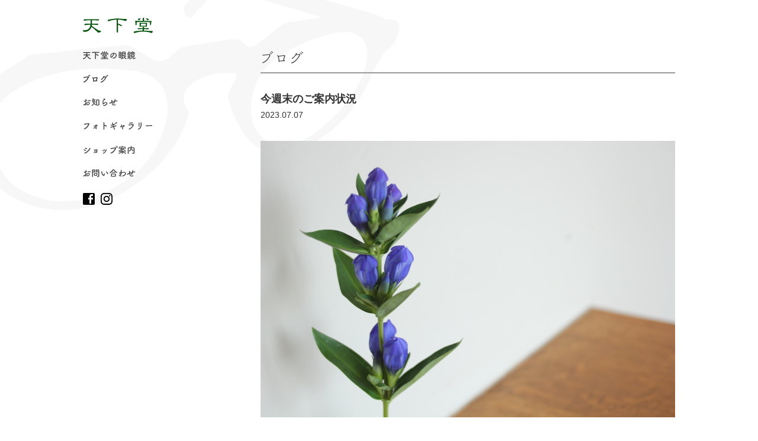

--- FILE ---
content_type: text/html; charset=UTF-8
request_url: https://www.tenkado.jp/blog/20061.html
body_size: 3989
content:
<?xml version="1.0" encoding="UTF-8" ?>

<!DOCTYPE html>
<html lang="ja">
<head>
<!-- Google tag (gtag.js) -->
<script async src="https://www.googletagmanager.com/gtag/js?id=G-1XPP078E7G"></script>
<script>
  window.dataLayer = window.dataLayer || [];
  function gtag(){dataLayer.push(arguments);}
  gtag('js', new Date());

  gtag('config', 'G-1XPP078E7G');
</script>
	<meta charset="UTF-8" />
	<meta name="viewport" content="width=device-width, user-scalable=yes" />
	<title>今週末のご案内状況 | 松本市のメガネ店 天下堂 眼鏡（めがね）</title>

	<meta http-equiv="imagetoolbar" content="no" />
	<link rel="shortcut icon" href="/favicon_tenkado.ico" />
	<link rel="stylesheet" href="https://www.tenkado.jp/wp/wp-content/themes/tenkado/css/pc/base.css?20260118182136" />
	<link rel="stylesheet" href="https://www.tenkado.jp/wp/wp-content/themes/tenkado/css/pc/style.css?20260118182136" />


<!-- All in One SEO Pack 2.2.7.6.2 by Michael Torbert of Semper Fi Web Design[-1,-1] -->
<meta name="description" itemprop="description" content="いつもご愛顧いただきまして、誠に有難うございます。 今週末の当店のご案内状況についてご連絡させていただきます。 &nbsp; 7/8（土曜日） 終日ご予約で埋まっております。 7/9（日曜日） 終日ご予約で埋まっております。 &nbsp; ご案内状況は今後変わる可能性がございますので" />

<link rel="canonical" href="https://www.tenkado.jp/blog/20061.html" />
<!-- /all in one seo pack -->
		<script type="text/javascript">
			window._wpemojiSettings = {"baseUrl":"https:\/\/s.w.org\/images\/core\/emoji\/72x72\/","ext":".png","source":{"concatemoji":"https:\/\/www.tenkado.jp\/wp\/wp-includes\/js\/wp-emoji-release.min.js?ver=4.4.2"}};
			!function(a,b,c){function d(a){var c,d=b.createElement("canvas"),e=d.getContext&&d.getContext("2d"),f=String.fromCharCode;return e&&e.fillText?(e.textBaseline="top",e.font="600 32px Arial","flag"===a?(e.fillText(f(55356,56806,55356,56826),0,0),d.toDataURL().length>3e3):"diversity"===a?(e.fillText(f(55356,57221),0,0),c=e.getImageData(16,16,1,1).data.toString(),e.fillText(f(55356,57221,55356,57343),0,0),c!==e.getImageData(16,16,1,1).data.toString()):("simple"===a?e.fillText(f(55357,56835),0,0):e.fillText(f(55356,57135),0,0),0!==e.getImageData(16,16,1,1).data[0])):!1}function e(a){var c=b.createElement("script");c.src=a,c.type="text/javascript",b.getElementsByTagName("head")[0].appendChild(c)}var f,g;c.supports={simple:d("simple"),flag:d("flag"),unicode8:d("unicode8"),diversity:d("diversity")},c.DOMReady=!1,c.readyCallback=function(){c.DOMReady=!0},c.supports.simple&&c.supports.flag&&c.supports.unicode8&&c.supports.diversity||(g=function(){c.readyCallback()},b.addEventListener?(b.addEventListener("DOMContentLoaded",g,!1),a.addEventListener("load",g,!1)):(a.attachEvent("onload",g),b.attachEvent("onreadystatechange",function(){"complete"===b.readyState&&c.readyCallback()})),f=c.source||{},f.concatemoji?e(f.concatemoji):f.wpemoji&&f.twemoji&&(e(f.twemoji),e(f.wpemoji)))}(window,document,window._wpemojiSettings);
		</script>
		<style type="text/css">
img.wp-smiley,
img.emoji {
	display: inline !important;
	border: none !important;
	box-shadow: none !important;
	height: 1em !important;
	width: 1em !important;
	margin: 0 .07em !important;
	vertical-align: -0.1em !important;
	background: none !important;
	padding: 0 !important;
}
</style>
	<style type="text/css">
	.wp-pagenavi{margin-left:auto !important; margin-right:auto; !important}
	</style>
  <link rel='stylesheet' id='contact-form-7-css'  href='https://www.tenkado.jp/wp/wp-content/plugins/contact-form-7/includes/css/styles.css?ver=4.4' type='text/css' media='all' />
<link rel='stylesheet' id='wp-pagenavi-style-css'  href='https://www.tenkado.jp/wp/wp-content/plugins/wp-pagenavi-style/css/css3_black.css?ver=1.0' type='text/css' media='all' />
<script type='text/javascript' src='https://www.tenkado.jp/wp/wp-includes/js/jquery/jquery.js?ver=1.11.3'></script>
<script type='text/javascript' src='https://www.tenkado.jp/wp/wp-includes/js/jquery/jquery-migrate.min.js?ver=1.2.1'></script>
<link rel="alternate" type="application/json+oembed" href="https://www.tenkado.jp/wp-json/oembed/1.0/embed?url=https%3A%2F%2Fwww.tenkado.jp%2Fblog%2F20061.html" />
<link rel="alternate" type="text/xml+oembed" href="https://www.tenkado.jp/wp-json/oembed/1.0/embed?url=https%3A%2F%2Fwww.tenkado.jp%2Fblog%2F20061.html&#038;format=xml" />
	<style type="text/css">
	 .wp-pagenavi
	{
		font-size:12px !important;
	}
	</style>
	</head>

<body id="page-body">


<div id="wrapper">
<div id="container" class="clearfix">
	<header>
		<div class="logo-box"><a href="https://www.tenkado.jp" title="松本市のメガネ店 天下堂 眼鏡（めがね）"><img src="https://www.tenkado.jp/wp/wp-content/themes/tenkado/img/common/header_logo.svg" width="100%" alt="天下堂" /></a></div>
		<nav class="drawer-nav">
			<ul class="drawer-menu">
				<li><a href="https://www.tenkado.jp/about" title="天下堂の眼鏡"><img src="https://www.tenkado.jp/wp/wp-content/themes/tenkado/img/common/nav02.png" width="100%" alt="天下堂の眼鏡" />天下堂の眼鏡</a></li>
				<li><a href="https://www.tenkado.jp/blog" title="ブログ"><img src="https://www.tenkado.jp/wp/wp-content/themes/tenkado/img/common/nav03.png" width="100%" alt="ブログ" />ブログ</a></li>
				<li><a href="https://www.tenkado.jp/news" title="お知らせ"><img src="https://www.tenkado.jp/wp/wp-content/themes/tenkado/img/common/nav01.png" width="100%" alt="お知らせ" />お知らせ</a></li>
				<li><a href="https://www.tenkado.jp/photogallery" title="フォトギャラリー"><img src="https://www.tenkado.jp/wp/wp-content/themes/tenkado/img/common/nav04.png" width="100%" alt="フォトギャラリー" />フォトギャラリー</a></li>
				<li><a href="https://www.tenkado.jp/shop" title="ショップ案内"><img src="https://www.tenkado.jp/wp/wp-content/themes/tenkado/img/common/nav05.png" width="100%" alt="ショップ案内" />ショップ案内</a></li>
				<li><a href="https://www.tenkado.jp/contact" title="お問い合わせ"><img src="https://www.tenkado.jp/wp/wp-content/themes/tenkado/img/common/nav06.png" width="100%" alt="お問い合わせ" />お問い合わせ</a></li>
			</ul>
			<div class="clearfix">
				<div class="sns-icon"><a href="https://ja-jp.facebook.com/TENKADO.EYEWEAR" target="_blank"><img src="https://www.tenkado.jp/wp/wp-content/themes/tenkado/img/common/facebook.svg" width="100%" /></a></div>
				<div class="sns-icon"><a href="https://www.instagram.com/opt.tkd/" target="_blank"><img src="https://www.tenkado.jp/wp/wp-content/themes/tenkado/img/common/instagram.svg" width="100%" /></a></div>
			</div>
		</nav>
	</header>
	
	<div id="main-container">
		<section class="contents">
			<h1><img src="https://www.tenkado.jp/wp/wp-content/themes/tenkado/img/blog/h1.gif" width="100%" alt="ブログ" />ブログ</h1>

						<div class="entry-title">
				<h2>今週末のご案内状況<span class="date">2023.07.07</span></h2>
			</div>

			<div class="entry-body clearfix">

			<p><img class="alignnone size-full wp-image-20062" src="https://www.tenkado.jp/wp/wp-content/uploads/2023/07/IMG_8292.jpg" alt="IMG_8292" width="700" height="467" /></p>
<p>いつもご愛顧いただきまして、誠に有難うございます。<br />
今週末の当店のご案内状況についてご連絡させていただきます。</p>
<p>&nbsp;</p>
<p>7/8（土曜日）<br />
終日ご予約で埋まっております。</p>
<p>7/9（日曜日）<br />
終日ご予約で埋まっております。</p>
<p>&nbsp;</p>
<p>ご案内状況は今後変わる可能性がございますのでご了承くださいませ。<br />
ご来店希望日の1日前～当日のご予約は必ずお電話でお願いします。<br />
（天下堂TEL0263-33-0863）<br />
何卒よろしくお願いいたします。</p>
			</div>

			<ul class="entry-bottom clearfix">
				<li class="previous"><a href="https://www.tenkado.jp/blog/20055.html" rel="prev">← 前の記事へ</a></li>				<li class="archive"><a href="https://www.tenkado.jp/blog">ブログ 一覧</a></li>
				<li class="next"><a href="https://www.tenkado.jp/blog/20066.html" rel="next">次の記事へ →</a></li>			</ul>
		</section>
	</div>
</div>

<footer>
	<div id="footer-inner">
		<div class="footer-logo"><img src="https://www.tenkado.jp/wp/wp-content/themes/tenkado/img/common/footer_logo03.png" width="100%" alt="天下堂ロゴ" /></div>
		<address><span>〒390-0817 長野県松本市巾上4-31</span><span>TEL 0263-33-0863</span></address>
		<div class="shop-info-box"><span>営業時間 11:00～19:00（予約受付10:45～18:30）</span><span>定休日 毎週水曜日・毎月第3火曜日</span></div>
		<ul class="footer-sns-list">
			<li><a href="https://ja-jp.facebook.com/TENKADO.EYEWEAR" target="_blank"><img src="https://www.tenkado.jp/wp/wp-content/themes/tenkado/img/common/facebook.svg" width="100%" /></a></li>
			<li><a href="https://www.instagram.com/opt.tkd/" target="_blank"><img src="https://www.tenkado.jp/wp/wp-content/themes/tenkado/img/common/instagram.svg" width="100%" /></a></li>
		</ul>
		<div id="copyright">Copyright&copy;TENKADO</div>
	</div>
</footer>
<script type='text/javascript' src='https://www.tenkado.jp/wp/wp-content/plugins/contact-form-7/includes/js/jquery.form.min.js?ver=3.51.0-2014.06.20'></script>
<script type='text/javascript'>
/* <![CDATA[ */
var _wpcf7 = {"loaderUrl":"https:\/\/www.tenkado.jp\/wp\/wp-content\/plugins\/contact-form-7\/images\/ajax-loader.gif","recaptchaEmpty":"\u3042\u306a\u305f\u304c\u30ed\u30dc\u30c3\u30c8\u3067\u306f\u306a\u3044\u3053\u3068\u3092\u8a3c\u660e\u3057\u3066\u304f\u3060\u3055\u3044\u3002","sending":"\u9001\u4fe1\u4e2d ..."};
/* ]]> */
</script>
<script type='text/javascript' src='https://www.tenkado.jp/wp/wp-content/plugins/contact-form-7/includes/js/scripts.js?ver=4.4'></script>
<script type='text/javascript' src='https://www.tenkado.jp/wp/wp-includes/js/wp-embed.min.js?ver=4.4.2'></script>
	<script src="//code.jquery.com/jquery-1.11.0.min.js"></script>


<!--[if lt IE 9]>
	<script src="https://html5shiv.googlecode.com/svn/trunk/html5.js"></script>
	<script src="https://css3-mediaqueries-js.googlecode.com/svn/trunk/css3-mediaqueries.js"></script>
	<script src="https://www.tenkado.jp/wp/wp-content/themes/tenkado/js/selectivizr-min.js"></script>
<![endif]-->
<!--[if lte IE 6]>
	<script src="https://www.tenkado.jp/wp/wp-content/themes/tenkado/js/DD_belatedPNG_0.0.8a.js"></script>
	<script>DD_belatedPNG.fix('img');</script>
<![endif]-->
	<script src="https://www.tenkado.jp/wp/wp-content/themes/tenkado/js/jquery.page-scroller-308.js"></script>
	<script src="https://www.tenkado.jp/wp/wp-content/themes/tenkado/js/wink.js"></script>

	<script src="https://www.tenkado.jp/wp/wp-content/themes/tenkado/js/jquery.scrollUp.min.js"></script>
	<script>
		$(function(){
			$.scrollUp({
				scrollDistance:600
			});
		});
	</script>


</body>
</html>
